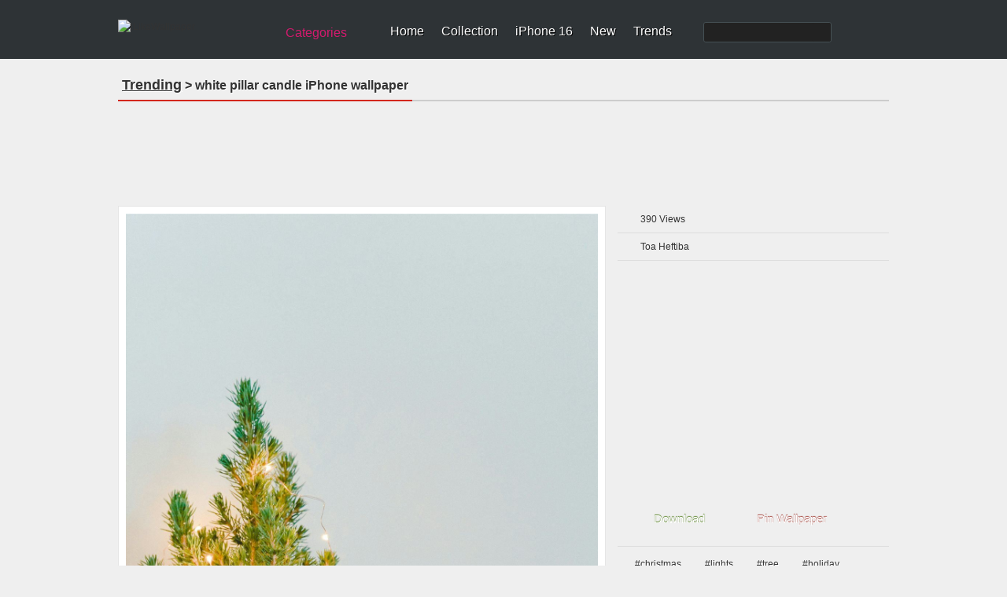

--- FILE ---
content_type: text/html; charset=utf-8
request_url: https://www.google.com/recaptcha/api2/aframe
body_size: 267
content:
<!DOCTYPE HTML><html><head><meta http-equiv="content-type" content="text/html; charset=UTF-8"></head><body><script nonce="D7PdhQOzh7KwfaRJXn-e6w">/** Anti-fraud and anti-abuse applications only. See google.com/recaptcha */ try{var clients={'sodar':'https://pagead2.googlesyndication.com/pagead/sodar?'};window.addEventListener("message",function(a){try{if(a.source===window.parent){var b=JSON.parse(a.data);var c=clients[b['id']];if(c){var d=document.createElement('img');d.src=c+b['params']+'&rc='+(localStorage.getItem("rc::a")?sessionStorage.getItem("rc::b"):"");window.document.body.appendChild(d);sessionStorage.setItem("rc::e",parseInt(sessionStorage.getItem("rc::e")||0)+1);localStorage.setItem("rc::h",'1769073183397');}}}catch(b){}});window.parent.postMessage("_grecaptcha_ready", "*");}catch(b){}</script></body></html>

--- FILE ---
content_type: text/plain
request_url: https://www.google-analytics.com/j/collect?v=1&_v=j102&a=1759244022&t=pageview&_s=1&dl=https%3A%2F%2Fwww.ilikewallpaper.net%2Fiphone-wallpaper%2Fwhite-pillar-candle%2F154362&ul=en-us%40posix&dt=white%20pillar%20candle%20iPhone%20Wallpapers%20Free%20Download&sr=1280x720&vp=1280x720&_u=IGBAgAABAAAAACAAI~&jid=1520775933&gjid=392950129&cid=397702636.1769073182&tid=UA-34799510-1&_gid=82185045.1769073182&_slc=1&z=1765241104
body_size: -452
content:
2,cG-R4ZNFN5YC2

--- FILE ---
content_type: application/x-javascript
request_url: https://r1.ilikewallpaper.net/Content/js/buttom.js
body_size: 925
content:
	
	function setimgheight()
	{
		var lst = $('#wrapper').find("img");
		lst.each(
			function (i)
			{
				if ( lst[i].width<200 && lst[i].getAttribute("h")==lst[i].getAttribute("height")&& lst[i].getAttribute("h")!=undefined ) 
					{
					lst[i].height = lst[i].height*(lst[i].width*1.0/200);
					}
			}
		)
		var lst = $('#wrapper').find("a");
		lst.each(
			function (i)
			{
				if ( lst[i].getAttribute("L")=="2" ) 
					{
						
						lst[i].onclick = function () 
						{
							//alert(lst[i].getAttribute("id"));
							lst[i].href=ge('popdownloadlink').href = ge(lst[i].getAttribute("id")).href;
							//alert(lst[i].href);
							//return false;
						} 
					}
			}
		)
	}

	$(document).ready(function () {
	setimgheight();
	$('a[href*=#top]').click(function () {
	event.preventDefault();
	if (location.pathname.replace(/^\//, '') == this.pathname.replace(/^\//, '')
	&& location.hostname == this.hostname) {
                var $target = $(this.hash);
                $target = $target.length && $target
		  || $('[name=' + this.hash.slice(1) + ']');
                if ($target.length) {
                    var targetOffset = $target.offset().top;
                    $('html,body')
			.animate({ scrollTop: targetOffset }, 300);
                    return false;
                }
            }
        });
	  $(".mobileNav").click(function(){
		$(this).toggleClass("active");
	  	$(".nav").toggleClass("searchActive");
	  });
	  $(".mobileFilter").click(function(){
		$(this).toggleClass("active");
	  	$(".filtersCol").toggle(100);
	  });
	  
	   
	});
	
	//Get the button
	var mybutton = document.getElementById("topBtn");

	// When the user scrolls down 20px from the top of the document, show the button
	window.onscroll = function() {scrollFunction()};

	function scrollFunction() {
	  if (document.body.scrollTop > 100 || document.documentElement.scrollTop > 100) {
		mybutton.style.display = "block";
	  } else {
		mybutton.style.display = "none";
	  }
	}

	//end
	
  (function(i,s,o,g,r,a,m){i['GoogleAnalyticsObject']=r;i[r]=i[r]||function(){
  (i[r].q=i[r].q||[]).push(arguments)},i[r].l=1*new Date();a=s.createElement(o),
  m=s.getElementsByTagName(o)[0];a.async=1;a.src=g;m.parentNode.insertBefore(a,m)
  })(window,document,'script','//www.google-analytics.com/analytics.js','ga');

  ga('create', 'UA-34799510-1', 'ilikewallpaper.net');
  ga('require', 'displayfeatures');
  ga('send', 'pageview');